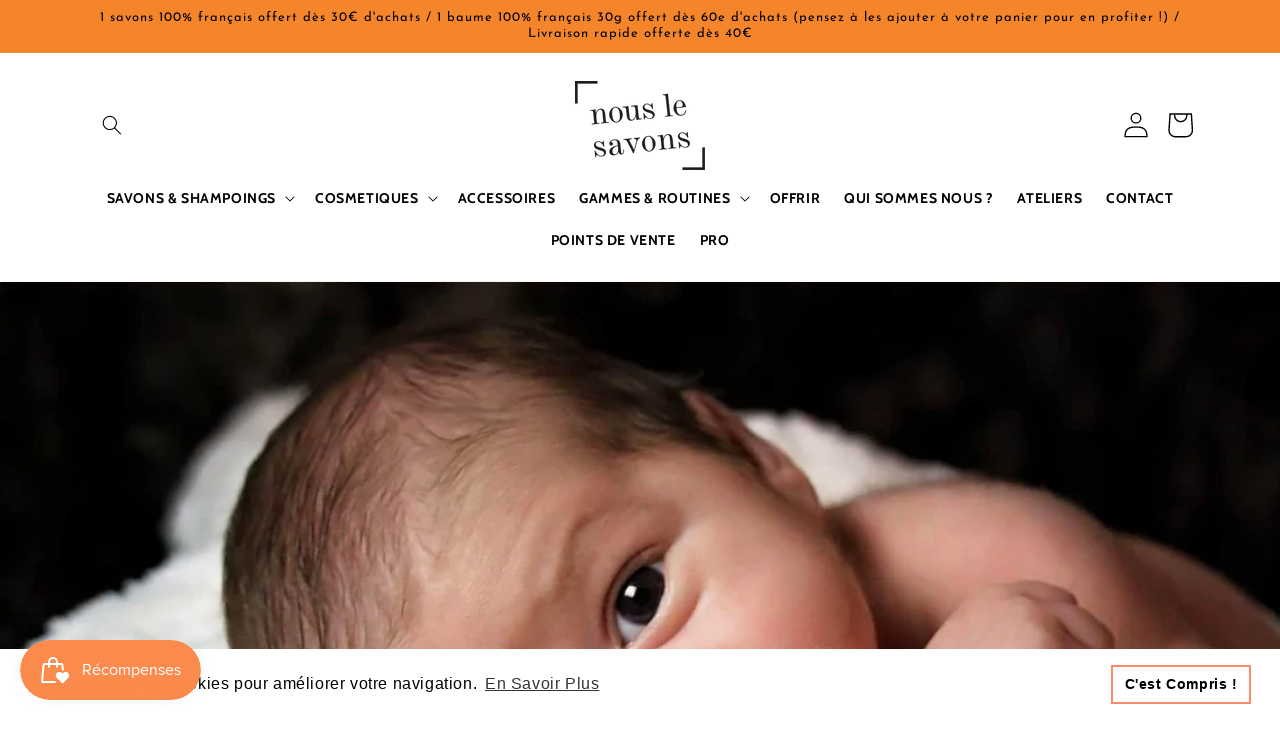

--- FILE ---
content_type: text/css
request_url: https://nouslesavons.fr/cdn/shop/t/30/assets/component-list-payment.aio.min.css?v=88428235022097397251763536848
body_size: -584
content:
/*
Generated time: October 23, 2025 09:42
This file was created by the app developer. Feel free to contact the original developer with any questions. It was minified (compressed) by AVADA. AVADA do NOT own this script.
*/
.list-payment{display:flex;flex-wrap:wrap;justify-content:center;margin:-.5rem 0;padding-top:1rem;padding-left:0}@media screen and (min-width:750px){.list-payment{justify-content:flex-end;margin:-.5rem;padding-top:0}}.list-payment__item{align-items:center;display:flex;padding:.5rem}

--- FILE ---
content_type: text/css
request_url: https://nouslesavons.fr/cdn/shop/t/30/assets/component-list-social.aio.min.css?v=132152985068096045801763536850
body_size: -645
content:
/*
Generated time: October 23, 2025 09:42
This file was created by the app developer. Feel free to contact the original developer with any questions. It was minified (compressed) by AVADA. AVADA do NOT own this script.
*/
.list-social{display:flex;flex-wrap:wrap;justify-content:flex-end}@media only screen and (max-width:749px){.list-social{justify-content:center}}.list-social__item .icon{height:1.8rem;width:1.8rem}.list-social__link{align-items:center;display:flex;padding:1.3rem;color:rgb(var(--color-foreground))}.list-social__link:hover .icon{transform:scale(1.07)}

--- FILE ---
content_type: text/javascript
request_url: https://js.smile.io/v1/smile-lite-6df82cb255.js
body_size: 5396
content:
(()=>{"use strict";var e,t,n,i,o,a={},r={};function l(e){var t=r[e];if(void 0!==t)return t.exports;var n=r[e]={exports:{}};return a[e].call(n.exports,n,n.exports,l),n.exports}l.m=a,e=[],l.O=(t,n,i,o)=>{if(!n){var a=1/0;for(c=0;c<e.length;c++){for(var[n,i,o]=e[c],r=!0,s=0;s<n.length;s++)(!1&o||a>=o)&&Object.keys(l.O).every(e=>l.O[e](n[s]))?n.splice(s--,1):(r=!1,o<a&&(a=o));if(r){e.splice(c--,1);var d=i();void 0!==d&&(t=d)}}return t}o=o||0;for(var c=e.length;c>0&&e[c-1][2]>o;c--)e[c]=e[c-1];e[c]=[n,i,o]},l.n=e=>{var t=e&&e.__esModule?()=>e.default:()=>e;return l.d(t,{a:t}),t},n=Object.getPrototypeOf?e=>Object.getPrototypeOf(e):e=>e.__proto__,l.t=function(e,i){if(1&i&&(e=this(e)),8&i)return e;if("object"==typeof e&&e){if(4&i&&e.__esModule)return e;if(16&i&&"function"==typeof e.then)return e}var o=Object.create(null);l.r(o);var a={};t=t||[null,n({}),n([]),n(n)];for(var r=2&i&&e;("object"==typeof r||"function"==typeof r)&&!~t.indexOf(r);r=n(r))Object.getOwnPropertyNames(r).forEach(t=>a[t]=()=>e[t]);return a.default=()=>e,l.d(o,a),o},l.d=(e,t)=>{for(var n in t)l.o(t,n)&&!l.o(e,n)&&Object.defineProperty(e,n,{enumerable:!0,get:t[n]})},l.f={},l.e=e=>Promise.all(Object.keys(l.f).reduce((t,n)=>(l.f[n](e,t),t),[])),l.u=e=>e+"-"+{translations0:"3c245ebf21640333707a",translations1:"6c099808a51b4cdb208e",translations2:"56230c3beea1ac9aa754",translations3:"2e7c54a774877fc85b5f",translations4:"6a52f89e81528ff8d6b5",translations5:"b1cafb4989429da4cbc9",translations6:"1bb9de035ac1e51083b3",translations7:"fb1752fbb3d513712cfe",translations8:"71a3ccfb9e1ac8cfee35",translations9:"b99b53222309d407d447",translations10:"292db6855736774f6611",translations11:"802731ad63c9c3f30798",translations12:"a7f95e0603fe5647581a",translations13:"ccb62b545b869c5f8cce",translations14:"f771f42ee10d365484c9",translations15:"526172ea08ebdcdc14f0",translations16:"70b5131b0c4076dd3236",translations17:"ebd0d5779eb4e1600514",translations18:"da5c96448528f008afbd",translations19:"7910db80e824ca000203","src_smile-ui_app_containers_Launcher_Launcher_tsx":"6317e6dbd6383dd84349","src_smile-ui_app_containers_Nudges_Nudges_tsx":"be7240b2a50b0ac32ccb","src_smile-ui_app_components_Panel_Cards_Shared_ReferralUrlShare_tsx-src_smile-ui_app_componen-8ff2a5":"7c9d3b38c2cabb780d15","src_smile-ui_app_containers_Prompt_Prompt_tsx":"83adb6472a1050d439b3","src_smile-ui_app_containers_Panel_PanelView_tsx":"61526818f61a52f1c4cc","panel-container-styles":"2a377b423450b6ddd8e7","panel-content-styles":"f3b608c30c0b7cab68c6","launcher-container-styles":"ed1cc7b1479aba7073fd","launcher-content-styles":"db5dc10fa04f2f3d7f93","prompt-container-styles":"d3ee91d0835f9bb280b4","prompt-content-styles":"02955c06bf9c0d044df5"}[e]+".modern.js",l.miniCssF=e=>e+"."+{"panel-container-styles":"1f2e6359f0714c827d9d","launcher-container-styles":"04dbf396d0741a0ff79f","prompt-container-styles":"650585dabd16fbf1f196"}[e]+".css",l.g=function(){if("object"==typeof globalThis)return globalThis;try{return this||new Function("return this")()}catch(e){if("object"==typeof window)return window}}(),l.o=(e,t)=>Object.prototype.hasOwnProperty.call(e,t),i={},o="smile-ui:",l.l=(e,t,n,a)=>{if(i[e])i[e].push(t);else{var r,s;if(void 0!==n)for(var d=document.getElementsByTagName("script"),c=0;c<d.length;c++){var u=d[c];if(u.getAttribute("src")==e||u.getAttribute("data-webpack")==o+n){r=u;break}}r||(s=!0,(r=document.createElement("script")).charset="utf-8",l.nc&&r.setAttribute("nonce",l.nc),r.setAttribute("data-webpack",o+n),r.src=e),i[e]=[t];var m=(t,n)=>{r.onerror=r.onload=null,clearTimeout(p);var o=i[e];if(delete i[e],r.parentNode&&r.parentNode.removeChild(r),o&&o.forEach(e=>e(n)),t)return t(n)},p=setTimeout(m.bind(null,void 0,{type:"timeout",target:r}),12e4);r.onerror=m.bind(null,r.onerror),r.onload=m.bind(null,r.onload),s&&document.head.appendChild(r)}},l.r=e=>{"undefined"!=typeof Symbol&&Symbol.toStringTag&&Object.defineProperty(e,Symbol.toStringTag,{value:"Module"}),Object.defineProperty(e,"__esModule",{value:!0})},l.p="https://js.smile.io/v1/",(()=>{if("undefined"!=typeof document){var e={runtime:0};l.f.miniCss=(t,n)=>{e[t]?n.push(e[t]):0!==e[t]&&{"panel-container-styles":1,"launcher-container-styles":1,"prompt-container-styles":1}[t]&&n.push(e[t]=(e=>new Promise((t,n)=>{var i=l.miniCssF(e),o=l.p+i;if(((e,t)=>{for(var n=document.getElementsByTagName("link"),i=0;i<n.length;i++){var o=(r=n[i]).getAttribute("data-href")||r.getAttribute("href");if("stylesheet"===r.rel&&(o===e||o===t))return r}var a=document.getElementsByTagName("style");for(i=0;i<a.length;i++){var r;if((o=(r=a[i]).getAttribute("data-href"))===e||o===t)return r}})(i,o))return t();((e,t,n,i,o)=>{var a=document.createElement("link");a.rel="stylesheet",a.type="text/css",l.nc&&(a.nonce=l.nc),a.onerror=a.onload=n=>{if(a.onerror=a.onload=null,"load"===n.type)i();else{var r=n&&n.type,l=n&&n.target&&n.target.href||t,s=new Error("Loading CSS chunk "+e+" failed.\n("+r+": "+l+")");s.name="ChunkLoadError",s.code="CSS_CHUNK_LOAD_FAILED",s.type=r,s.request=l,a.parentNode&&a.parentNode.removeChild(a),o(s)}},a.href=t,document.head.appendChild(a)})(e,o,0,t,n)}))(t).then(()=>{e[t]=0},n=>{throw delete e[t],n}))}}})(),(()=>{var e={runtime:0};l.f.j=(t,n)=>{var i=l.o(e,t)?e[t]:void 0;if(0!==i)if(i)n.push(i[2]);else if("runtime"!=t){var o=new Promise((n,o)=>i=e[t]=[n,o]);n.push(i[2]=o);var a=l.p+l.u(t),r=new Error;l.l(a,n=>{if(l.o(e,t)&&(0!==(i=e[t])&&(e[t]=void 0),i)){var o=n&&("load"===n.type?"missing":n.type),a=n&&n.target&&n.target.src;r.message="Loading chunk "+t+" failed.\n("+o+": "+a+")",r.name="ChunkLoadError",r.type=o,r.request=a,i[1](r)}},"chunk-"+t,t)}else e[t]=0},l.O.j=t=>0===e[t];var t=(t,n)=>{var i,o,[a,r,s]=n,d=0;if(a.some(t=>0!==e[t])){for(i in r)l.o(r,i)&&(l.m[i]=r[i]);if(s)var c=s(l)}for(t&&t(n);d<a.length;d++)o=a[d],l.o(e,o)&&e[o]&&e[o][0](),e[o]=0;return l.O(c)},n=self.webpackChunksmile_ui=self.webpackChunksmile_ui||[];n.forEach(t.bind(null,0)),n.push=t.bind(null,n.push.bind(n))})()})(),(async()=>{let e,t,n,i,o,a,r=(()=>{let e=navigator.userAgent;return e&&e.headers&&"string"==typeof e.headers["user-agent"]&&(e=e.headers["user-agent"]),"string"==typeof e&&(/(android|bb\d+|meego).+mobile|armv7l|avantgo|bada\/|blackberry|blazer|compal|elaine|fennec|hiptop|iemobile|ip(hone|od)|iris|kindle|lge |maemo|midp|mmp|mobile.+firefox|netfront|opera m(ob|in)i|palm( os)?|phone|p(ixi|re)\/|plucker|pocket|psp|series[46]0|samsungbrowser|symbian|treo|up\.(browser|link)|vodafone|wap|windows (ce|phone)|xda|xiino/i.test(e)&&!/CrOS/.test(e))})(),l=()=>r?"mobile":"desktop",s={square:0,shaved:5,rounded:10,circular:30},d=()=>{let e=document.getElementById("smile-ui-lite-container");e&&e.parentNode.removeChild(e)},c=()=>{window.SmileUI&&window.SmileUI.openPanel({data:{trigger:"launcher"}})},u=()=>{e&&(clearTimeout(e),e=null),o||a||(o=!0,["smile-shopify-f5bc8b0403871d87febf.modern.js","vendor-ac982c9fa2617cb4198f.modern.js"].map(e=>window.dispatchEvent(new CustomEvent("smile:load-async-script",{detail:e}))))};window.loadSmileSdk=u;let[m,p]=await Promise.all([window.__smile_ui_init_data__,window.__smile_ui_customer_data__]);const f=m.data;if(!((e,t)=>{if(t&&"disabled"===t.customer.state)return!1;let n=window.location.pathname,i=e.launcher.is_visible,o=e.launcher.visibility_setting.includes(l()),a=e.launcher.hide_on_index_page&&"/"===n,r=e.launcher.hidden_url_paths.every(e=>-1===n.indexOf(e));return i&&o&&!a&&r})(f,p))return u();if((e=>{if(!e||e.account.load_js_sdk_at_launch)return!0;let n=new URLSearchParams(window.location.search);return!!(n.get("smile_deep_link")||n.get("st_intent")||window.location.hash.includes("smile-"))||(!!document.querySelector("[data-smile-deep-link]")||(document.getElementsByClassName("sweettooth-points-balance").length>0||(t=(i=e.nudges,o=window.location.pathname,i?i.filter(function(e){return o.indexOf(e.url_path)>-1}):[]).length>0)));var i,o})(f)){if(!t)return void u();e=setTimeout(u,5e3)}else(()=>{let e=document.createElement("link").relList,t=!!(e&&e.supports&&e.supports("prefetch"));function n(e){let n=document.createElement("link");n.href="https://js.smile.io/v1/"+e,n.setAttribute("crossorigin",""),t?n.rel="prefetch":(n.rel="preload",n.as="script"),document.querySelector("head").appendChild(n)}n("smile-shopify-f5bc8b0403871d87febf.modern.js"),n("vendor-ac982c9fa2617cb4198f.modern.js")})();window.addEventListener("hashchange",e=>{new URL(e.newURL).hash.startsWith("#smile-")&&(u(),a?d():i=!0)}),(e=>{let{display_setting:t,launcher:o}=e,m=`smile_ui_${l()}_`,p=`border:0;outline:0;position:fixed;height:60px;z-index:0;overflow:hidden;box-shadow:0 0 25px 0 rgb(0 0 0 / 5%);${t[`${m}position`]}:${t[`${m}side_margin`]};bottom:${t[`${m}bottom_margin`]};border-radius:${s[o.border_radius_style]}px !important;`,f=document.createRange().createContextualFragment('<div id="smile-ui-lite-container"style="position:fixed;width:0;height:0;bottom:0;right:0;z-index:2147483647"aria-live="polite"><style>@keyframes smileLiteFadeInOut{from{opacity:0;transform:scale(.8)}to{opacity:1;transform:scale(1)}}#smile-ui-lite-launcher-frame-container{animation:smileLiteFadeInOut .2s ease-in-out!important;animation-delay:150ms!important;animation-fill-mode:forwards!important;transition:all .2s ease-in-out!important;opacity:0}#smile-ui-lite-launcher-frame-container.smile-improved-mobile-launcher{height:44px!important}</style><div id="smile-ui-lite-launcher-frame-container"><iframe title="Button to open loyalty program pop-up"id="smile-lite-launcher-frame"style="position:absolute;height:0;max-height:100%;max-width:100%;min-height:100%;min-width:100%;width:0;border:0;outline:0;top:0;right:0;bottom:0;left:0"></iframe></div></div>');f.getElementById("smile-ui-lite-launcher-frame-container").style.cssText=p,document.body.appendChild(f),(e=>{let{launcher:t,account:o}=e,l=r&&"text"===t.mobile_layout||!r&&t.layout.includes("text"),m=r&&"text"!==t.mobile_layout||!r&&("image"===t.layout||"text_and_icon"===t.layout),p=r&&o.uses_improved_mobile_launcher?"smile-improved-mobile-launcher":"",f=r&&o.uses_improved_mobile_launcher?t.mobile_text:t.text,h=m&&!l&&!(r&&o.uses_improved_mobile_launcher),b="<!doctypehtml><html lang=\"en-US\"><head><meta charset=\"utf-8\"><meta content=\"width=device-width,initial-scale=1,maximum-scale=1,user-scalable=no\"name=\"viewport\"><style>@font-face{font-family:'Proxima Nova';font-style:normal;font-weight:400;font-display:swap;src:local('Proxima Nova'),url('https://js.smile.io/v1/assets/fonts/proximanova-regular.woff2') format('woff2'),url('https://js.smile.io/v1/assets/fonts/proximanova-regular.woff') format('woff');unicode-range:U+000-5FF}*,::after,::before{box-sizing:border-box}:root{-moz-tab-size:4;tab-size:4}body,html{height:100%}html{line-height:1.15;-webkit-text-size-adjust:100%}body{margin:0;font-family:'Proxima Nova',arial,sans-serif;font-size:14px}button::-moz-focus-inner{border-style:none;padding:0}button:-moz-focusring{outline:1px dotted ButtonText}button{font-family:inherit;margin:0;text-transform:none;-webkit-appearance:button;height:60px;max-height:60px;line-height:30px;min-width:60px;display:inline-flex;align-items:center;position:fixed;bottom:0;text-align:center;font-size:16px;padding:15px 20px;border:none;outline:0;user-select:none;cursor:pointer;white-space:nowrap}button.smile-improved-mobile-launcher{height:44px;min-width:44px;padding:12px}button img{width:30px;height:30px}button.smile-improved-mobile-launcher img{width:20px;height:20px}button img+span{margin-left:12px}button:focus{position:relative}.close-icon{background-image:url(\"data:image/svg+xml;charset=utf8,%3Csvg xmlns='http://www.w3.org/2000/svg' width='20' height='20' viewBox='0 0 20 20'%3E%3Cpath fill='%23FFF' fill-rule='nonzero' d='M11.06 10l3.713 3.712a.75.75 0 0 1-1.06 1.061L10 11.061l-3.712 3.712a.75.75 0 0 1-1.061-1.06L8.939 10 5.227 6.288a.75.75 0 1 1 1.06-1.061L10 8.939l3.712-3.712a.75.75 0 0 1 1.061 1.06L11.061 10z'/%3E%3C/svg%3E\");height:26px;width:26px;padding:6px;margin:17px;position:absolute;top:0;right:0;left:0;bottom:0;background-size:100%;background-repeat:no-repeat;background-position:50%}</style><title>Button to open loyalty program pop-up</title></head><body></body></html>".replace("</body>",`<button aria-label="Open Smile.io Rewards Program" class="${p}" style="background-color:${t.color};color:${t.text_color};border-radius:${s[t.border_radius_style]}px;${h?"padding:15px":""}">\n        ${(m?`<img src="${t.icon_url}?color=${encodeURIComponent(t.text_color)}" role="presentation" alt="">`:"")+(l?`<span>${f}</span>`:"")}\n      </button></body>`),g=e.display_setting&&e.display_setting.customer_locale;g&&b.replace('lang="en-US"',`lang="${g}"`);let y=document.getElementById("smile-lite-launcher-frame");y.addEventListener("load",()=>{let e=y.contentDocument.querySelector("button"),t=document.getElementById("smile-ui-lite-launcher-frame-container");t.style.width=`${e.offsetWidth}px`,p&&t.classList.add(p),e.addEventListener("click",()=>{u(),a?(c(),d()):(n=!0,i=!0)},{once:!0})}),y.srcdoc=b})(e),document.addEventListener("smile-ui-loaded",()=>{new MutationObserver(function(e,t){e.find(e=>e.addedNodes&&Array.from(e.addedNodes).find(e=>e.childNodes&&Array.from(e.childNodes).find(e=>"smile-ui-container"===e.id)))&&(a=!0,n&&c(),i&&d(),t.disconnect())}).observe(document.body,{attributes:!1,childList:!0,subtree:!0})})})(f),document.dispatchEvent(new Event("smile-lite-loaded"))})();